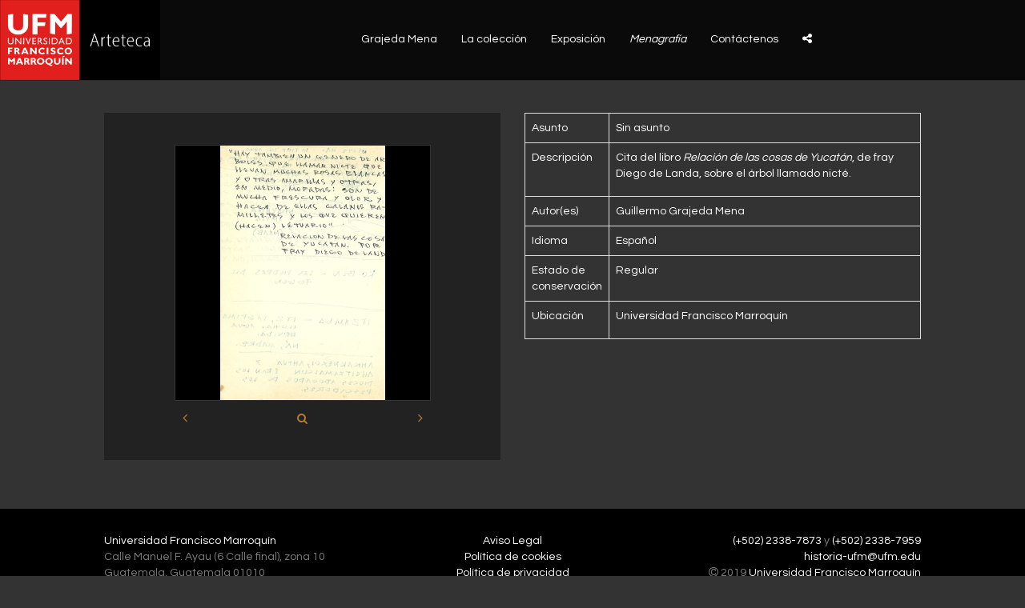

--- FILE ---
content_type: text/html; charset=UTF-8
request_url: https://grajedamena.ufm.edu/escritos-y-ensayos/sin-asunto-365/
body_size: 8906
content:
<!DOCTYPE html>
<html lang="es-ES" prefix="og: http://ogp.me/ns#">
<head>
<meta charset="UTF-8" />
<meta name="viewport" content="width=device-width, initial-scale=1.0" />
<meta http-equiv="X-UA-Compatible" content="IE=edge" />
<link rel="profile" href="http://gmpg.org/xfn/11" />
<link rel="pingback" href="https://grajedamena.ufm.edu/xmlrpc.php" />
<!--[if lt IE 9]>
	<script src="https://grajedamena.ufm.edu/wp-content/themes/bb-theme/js/html5shiv.js"></script>
	<script src="https://grajedamena.ufm.edu/wp-content/themes/bb-theme/js/respond.min.js"></script>
<![endif]-->
<title>Sin asunto - Grajeda Mena</title>

<!-- This site is optimized with the Yoast SEO plugin v4.2.1 - https://yoast.com/wordpress/plugins/seo/ -->
<link rel="canonical" href="https://grajedamena.ufm.edu/escritos-y-ensayos/sin-asunto-365/" />
<meta property="og:locale" content="es_ES" />
<meta property="og:type" content="article" />
<meta property="og:title" content="Sin asunto - Grajeda Mena" />
<meta property="og:url" content="https://grajedamena.ufm.edu/escritos-y-ensayos/sin-asunto-365/" />
<meta property="og:site_name" content="Grajeda Mena" />
<meta property="article:section" content="tomo 4" />
<meta property="og:image" content="https://grajedamena.ufm.edu/wp-content/uploads/2021/01/ggm1361_e2qnxi.jpg" />
<meta property="og:image:width" content="1024" />
<meta property="og:image:height" content="1024" />
<meta name="twitter:card" content="summary" />
<meta name="twitter:title" content="Sin asunto - Grajeda Mena" />
<meta name="twitter:image" content="https://grajedamena.ufm.edu/wp-content/uploads/2021/01/ggm1361_e2qnxi.jpg" />
<!-- / Yoast SEO plugin. -->

<link rel='dns-prefetch' href='//cdn.jsdelivr.net' />
<link rel='dns-prefetch' href='//fonts.googleapis.com' />
<link rel='dns-prefetch' href='//maxcdn.bootstrapcdn.com' />
<link rel='dns-prefetch' href='//s.w.org' />
<link rel="alternate" type="application/rss+xml" title="Grajeda Mena &raquo; Feed" href="https://grajedamena.ufm.edu/feed/" />
		<script type="text/javascript">
			window._wpemojiSettings = {"baseUrl":"https:\/\/s.w.org\/images\/core\/emoji\/2.2.1\/72x72\/","ext":".png","svgUrl":"https:\/\/s.w.org\/images\/core\/emoji\/2.2.1\/svg\/","svgExt":".svg","source":{"concatemoji":"https:\/\/grajedamena.ufm.edu\/wp-includes\/js\/wp-emoji-release.min.js?ver=4.7.29"}};
			!function(t,a,e){var r,n,i,o=a.createElement("canvas"),l=o.getContext&&o.getContext("2d");function c(t){var e=a.createElement("script");e.src=t,e.defer=e.type="text/javascript",a.getElementsByTagName("head")[0].appendChild(e)}for(i=Array("flag","emoji4"),e.supports={everything:!0,everythingExceptFlag:!0},n=0;n<i.length;n++)e.supports[i[n]]=function(t){var e,a=String.fromCharCode;if(!l||!l.fillText)return!1;switch(l.clearRect(0,0,o.width,o.height),l.textBaseline="top",l.font="600 32px Arial",t){case"flag":return(l.fillText(a(55356,56826,55356,56819),0,0),o.toDataURL().length<3e3)?!1:(l.clearRect(0,0,o.width,o.height),l.fillText(a(55356,57331,65039,8205,55356,57096),0,0),e=o.toDataURL(),l.clearRect(0,0,o.width,o.height),l.fillText(a(55356,57331,55356,57096),0,0),e!==o.toDataURL());case"emoji4":return l.fillText(a(55357,56425,55356,57341,8205,55357,56507),0,0),e=o.toDataURL(),l.clearRect(0,0,o.width,o.height),l.fillText(a(55357,56425,55356,57341,55357,56507),0,0),e!==o.toDataURL()}return!1}(i[n]),e.supports.everything=e.supports.everything&&e.supports[i[n]],"flag"!==i[n]&&(e.supports.everythingExceptFlag=e.supports.everythingExceptFlag&&e.supports[i[n]]);e.supports.everythingExceptFlag=e.supports.everythingExceptFlag&&!e.supports.flag,e.DOMReady=!1,e.readyCallback=function(){e.DOMReady=!0},e.supports.everything||(r=function(){e.readyCallback()},a.addEventListener?(a.addEventListener("DOMContentLoaded",r,!1),t.addEventListener("load",r,!1)):(t.attachEvent("onload",r),a.attachEvent("onreadystatechange",function(){"complete"===a.readyState&&e.readyCallback()})),(r=e.source||{}).concatemoji?c(r.concatemoji):r.wpemoji&&r.twemoji&&(c(r.twemoji),c(r.wpemoji)))}(window,document,window._wpemojiSettings);
		</script>
		<style type="text/css">
img.wp-smiley,
img.emoji {
	display: inline !important;
	border: none !important;
	box-shadow: none !important;
	height: 1em !important;
	width: 1em !important;
	margin: 0 .07em !important;
	vertical-align: -0.1em !important;
	background: none !important;
	padding: 0 !important;
}
</style>
<link rel='stylesheet' id='fl-builder-google-fonts-93cf964e2d9a2238293a87e18fa85ab0-css'  href='//fonts.googleapis.com/css?family=Questrial%3A300%2C400%2C700&#038;ver=4.7.29' type='text/css' media='all' />
<link rel='stylesheet' id='contact-form-7-css'  href='https://grajedamena.ufm.edu/wp-content/plugins/contact-form-7/includes/css/styles.css?ver=4.6.1' type='text/css' media='all' />
<link rel='stylesheet' id='addtoany-css'  href='https://grajedamena.ufm.edu/wp-content/plugins/add-to-any/addtoany.min.css?ver=1.15' type='text/css' media='all' />
<link rel='stylesheet' id='font-awesome-css'  href='https://maxcdn.bootstrapcdn.com/font-awesome/4.7.0/css/font-awesome.min.css?ver=1.9.4' type='text/css' media='all' />
<link rel='stylesheet' id='mono-social-icons-css'  href='https://grajedamena.ufm.edu/wp-content/themes/bb-theme/css/mono-social-icons.css?ver=1.5.4' type='text/css' media='all' />
<link rel='stylesheet' id='jquery-magnificpopup-css'  href='https://grajedamena.ufm.edu/wp-content/plugins/bb-plugin/css/jquery.magnificpopup.css?ver=1.9.4' type='text/css' media='all' />
<link rel='stylesheet' id='bootstrap-css'  href='https://grajedamena.ufm.edu/wp-content/themes/bb-theme/css/bootstrap.min.css?ver=1.5.4' type='text/css' media='all' />
<link rel='stylesheet' id='fl-automator-skin-css'  href='https://grajedamena.ufm.edu/wp-content/uploads/bb-theme/skin-6424a396b24b1.css?ver=1.5.4' type='text/css' media='all' />
<script type='text/javascript' src='https://grajedamena.ufm.edu/wp-includes/js/jquery/jquery.js?ver=1.12.4'></script>
<script type='text/javascript' src='https://grajedamena.ufm.edu/wp-includes/js/jquery/jquery-migrate.min.js?ver=1.4.1'></script>
<script type='text/javascript' src='https://grajedamena.ufm.edu/wp-content/plugins/add-to-any/addtoany.min.js?ver=1.1'></script>
<link rel='https://api.w.org/' href='https://grajedamena.ufm.edu/wp-json/' />
<link rel="EditURI" type="application/rsd+xml" title="RSD" href="https://grajedamena.ufm.edu/xmlrpc.php?rsd" />
<link rel="wlwmanifest" type="application/wlwmanifest+xml" href="https://grajedamena.ufm.edu/wp-includes/wlwmanifest.xml" /> 
<meta name="generator" content="WordPress 4.7.29" />
<link rel='shortlink' href='https://grajedamena.ufm.edu/?p=9795' />
<link rel="alternate" type="application/json+oembed" href="https://grajedamena.ufm.edu/wp-json/oembed/1.0/embed?url=https%3A%2F%2Fgrajedamena.ufm.edu%2Fescritos-y-ensayos%2Fsin-asunto-365%2F" />
<link rel="alternate" type="text/xml+oembed" href="https://grajedamena.ufm.edu/wp-json/oembed/1.0/embed?url=https%3A%2F%2Fgrajedamena.ufm.edu%2Fescritos-y-ensayos%2Fsin-asunto-365%2F&#038;format=xml" />

<script data-cfasync="false">
window.a2a_config=window.a2a_config||{};a2a_config.callbacks=[];a2a_config.overlays=[];a2a_config.templates={};a2a_localize = {
	Share: "Compartir",
	Save: "Guardar",
	Subscribe: "Suscribirse",
	Email: "Correo electrónico",
	Bookmark: "Marcador",
	ShowAll: "Mostrar todo",
	ShowLess: "Mostrar menos",
	FindServices: "Encontrar servicio(s)",
	FindAnyServiceToAddTo: "Encuentra al instante cualquier servicio para añadir a",
	PoweredBy: "Funciona con",
	ShareViaEmail: "Compartir por correo electrónico",
	SubscribeViaEmail: "Suscribirse a través de correo electrónico",
	BookmarkInYourBrowser: "Añadir a marcadores de tu navegador",
	BookmarkInstructions: "Presiona «Ctrl+D» o «\u2318+D» para añadir esta página a marcadores",
	AddToYourFavorites: "Añadir a tus favoritos",
	SendFromWebOrProgram: "Enviar desde cualquier dirección o programa de correo electrónico ",
	EmailProgram: "Programa de correo electrónico",
	More: "Más&#8230;",
	ThanksForSharing: "¡Gracias por compartir!",
	ThanksForFollowing: "¡Gracias por seguirmos!"
};

(function(d,s,a,b){a=d.createElement(s);b=d.getElementsByTagName(s)[0];a.async=1;a.src="https://static.addtoany.com/menu/page.js";b.parentNode.insertBefore(a,b);})(document,"script");
</script>
<script type="text/javascript">
(function(url){
	if(/(?:Chrome\/26\.0\.1410\.63 Safari\/537\.31|WordfenceTestMonBot)/.test(navigator.userAgent)){ return; }
	var addEvent = function(evt, handler) {
		if (window.addEventListener) {
			document.addEventListener(evt, handler, false);
		} else if (window.attachEvent) {
			document.attachEvent('on' + evt, handler);
		}
	};
	var removeEvent = function(evt, handler) {
		if (window.removeEventListener) {
			document.removeEventListener(evt, handler, false);
		} else if (window.detachEvent) {
			document.detachEvent('on' + evt, handler);
		}
	};
	var evts = 'contextmenu dblclick drag dragend dragenter dragleave dragover dragstart drop keydown keypress keyup mousedown mousemove mouseout mouseover mouseup mousewheel scroll'.split(' ');
	var logHuman = function() {
		if (window.wfLogHumanRan) { return; }
		window.wfLogHumanRan = true;
		var wfscr = document.createElement('script');
		wfscr.type = 'text/javascript';
		wfscr.async = true;
		wfscr.src = url + '&r=' + Math.random();
		(document.getElementsByTagName('head')[0]||document.getElementsByTagName('body')[0]).appendChild(wfscr);
		for (var i = 0; i < evts.length; i++) {
			removeEvent(evts[i], logHuman);
		}
	};
	for (var i = 0; i < evts.length; i++) {
		addEvent(evts[i], logHuman);
	}
})('//grajedamena.ufm.edu/?wordfence_lh=1&hid=D50A023D0CC5F6DA9A4A2D27456B1111');
</script>		<style type="text/css">.recentcomments a{display:inline !important;padding:0 !important;margin:0 !important;}</style>
				<style type="text/css" id="wp-custom-css">
			/*
Puedes añadir tu propio CSS aquí.

Haz clic en el icono de ayuda de arriba para averiguar más.
*/

.primer-letra:first-letter{
	text-transform: uppercase;
}
.btn-descargar { 
  color: #FFFFFF; 
  background-color: #222222; 
  border-color: #FFFFFF; 
} 
 
.btn-descargar:hover, 
.btn-descargar:focus, 
.btn-descargar:active, 
.btn-descargar.active, 
.open .dropdown-toggle.btn-descargar { 
  color: #d32e12; 
  background-color: #fff; 
  border-color: #FFFFFF; 
} 
 
.btn-descargar:active, 
.btn-descargar.active, 
.open .dropdown-toggle.btn-descargar { 
  background-image: none; 
} 
 
.btn-descargar.disabled, 
.btn-descargar[disabled], 
fieldset[disabled] .btn-descargar, 
.btn-descargar.disabled:hover, 
.btn-descargar[disabled]:hover, 
fieldset[disabled] .btn-descargar:hover, 
.btn-descargar.disabled:focus, 
.btn-descargar[disabled]:focus, 
fieldset[disabled] .btn-descargar:focus, 
.btn-descargar.disabled:active, 
.btn-descargar[disabled]:active, 
fieldset[disabled] .btn-descargar:active, 
.btn-descargar.disabled.active, 
.btn-descargar[disabled].active, 
fieldset[disabled] .btn-descargar.active { 
  background-color: #222222; 
  border-color: #FFFFFF; 
} 
 
.btn-descargar .badge { 
  color: #222222; 
  background-color: #FFFFFF; 
}

.bx-wrapper .bx-pager.bx-default-pager a.active, .bx-wrapper .bx-pager.bx-default-pager a:focus, .bx-wrapper .bx-pager.bx-default-pager a:hover {
    background: #fff;
}
.btn-enviar{
    color: #fff !important;
    background-color: #b9782d !important;
    border-color: #b9782d !important;
}

.logo-bi img {
	max-width: 250px !important;
}		</style>
	<style id="fl-theme-custom-css">.fl-post-grid-post {
    background: none;
    border: none;
}

.fl-logo-img{
    max-width:200px; 
}
.fl-page-header-container{
    margin: 0px;
    padding: 0px;
}
.fl-post-grid-text {
    padding: 10px;
}
.fl-post-grid-title {
    padding-bottom: 0;
}
.alinea{
        text-align:center;
    }
@media (min-width: 768px){
    .alinea{
        text-align:center;
    }
    .alinea h2 {
        padding-right:125px;
        margin-bottom:0;
        
    }
    .mover{
        padding-left:275px;
    }
    .abajo{
        bottom:-60px;
    }
    .content-timeline{
    margin-top:10px;
}
}
.letra-an{
    font-size:42px; 
    font-weight:normal; 
    font-family: 'Playfair Display', serif;
    margin-top: 0px;
}
.timeline-description p{
    margin: 0 0 0 0;
}

.letra-an {
    display: inline;
}

li.abajo {
    position: relative;
}


@media (min-width: 768px) {
   .mover-img{
        position:absolute;
        left: 0;
        top: 0;
    }
    .mover-img2{
         position:absolute;
        right: 0;
        top: 0;
    } 
}</style>
<!-- Google Tag Manager -->
<script>(function(w,d,s,l,i){w[l]=w[l]||[];w[l].push({'gtm.start':
new Date().getTime(),event:'gtm.js'});var f=d.getElementsByTagName(s)[0],
j=d.createElement(s),dl=l!='dataLayer'?'&l='+l:'';j.async=true;j.src=
'https://www.googletagmanager.com/gtm.js?id='+i+dl;f.parentNode.insertBefore(j,f);
})(window,document,'script','dataLayer','GTM-NL2NWNP');</script>
<!-- End Google Tag Manager -->

<link href="https://fonts.googleapis.com/css?family=Playfair+Display" rel="stylesheet">
				<script>
					if(typeof ldc === 'undefined'){
						var ldc = {};
					}
				</script>				<script>ldc_builder = {
                        apply_fix: function(){
                            var that = this;
                            that.current_menu_items.removeClass('current-menu-item current_page_item').parents('li').removeClass('current-menu-ancestor').end().parent().closest('li').removeClass('current-menu-parent');
                            that.hash = jQuery(location).attr('hash');
                            if(that.hash){
                                that.hash_regexp = new RegExp('^.*' + that.hash + '$');
                                that.current_menu_item = that.current_menu_items_with_hash.filter(function(){
                                    return that.hash_regexp.test(jQuery(this).children('a').attr('href'));
                                });
                                if(that.current_menu_item.length){
                                    that.current_menu_item.addClass('current-menu-item current_page_item').parents('li').addClass('current-menu-ancestor').end().parent().closest('li').addClass('current-menu-parent');
                                }
                            } else {
                                that.current_menu_items_without_hash.addClass('current-menu-item current_page_item').parents('li').addClass('current-menu-ancestor').end().parent().closest('li').addClass('current-menu-parent');
                            }
                        },
                        current_menu_item: [],
                        current_menu_items: [],
                        current_menu_items_with_hash: [],
                        current_menu_items_without_hash: [],
                        hash: '',
                        hash_regexp: /^.*$/,
                        init: function(){
                            var that = this;
                            that.current_menu_items = jQuery('li.current-menu-item');
                            that.current_menu_items_with_hash = that.current_menu_items.filter(function(){
                                return jQuery(this).children('a').attr('href').indexOf('#') >= 0;
                            });
                            that.current_menu_items_without_hash = that.current_menu_items.filter(function(){
                                return jQuery(this).children('a').attr('href').indexOf('#') < 0;
                            });
                            if(that.current_menu_items_with_hash.length){
                                that.apply_fix();
                                setInterval(function(){
                                    if(jQuery(location).attr('hash') != that.hash){
                                        that.apply_fix();
                                    }
                                }, 200);
                            }
                        }
                    }
                    jQuery(document).on('ready', function(){ldc_builder.init();
                    });
                </script>				<style>
					div.wpcf7-response-output {
						padding: 15px;
						margin-bottom: 20px;
						border: 1px solid transparent;
						border-radius: 4px;
					}
					div.wpcf7-mail-sent-ok {
						color: #3c763d;
						background-color: #dff0d8;
						border-color: #d6e9c6;
					}
					div.wpcf7-mail-sent-ng {
						color: #a94442;
						background-color: #f2dede;
						border-color: #ebccd1;
					}
					div.wpcf7-spam-blocked {
						color: #a94442;
						background-color: #f2dede;
						border-color: #ebccd1;
					}
					div.wpcf7-validation-errors {
						color: #8a6d3b;
						background-color: #fcf8e3;
						border-color: #faebcc;
					}
				</style>
				<script>ldc.contact_forms = {
						'onSubmit': function(){
							jQuery('.wpcf7-submit').removeClass('disabled');
						},
						'onSentOk': function(unit_tag, referer){
							if(typeof unit_tag !== 'undefined'){
								var uniqid = jQuery('div#' + unit_tag).find('input[name="_ldc_uniqid"]').val();
								var a = document.createElement('a');
								var href = '';
								if(typeof referer !== 'undefined'){
									a.href = referer;
								} else {
									a.href = jQuery(location).attr('href');
								}
								if(a.protocol){
									href += a.protocol + '//';
								}
								if(a.hostname){
									href += a.hostname;
								}
								if(a.port){
									href += a.port;
								}
								if(a.pathname){
									href += a.pathname;
								}
								if(a.search){
									var search = [];
									var search_object = {};
									var search_array = a.search.replace('?', '').split('&');
									for(i = 0; i < search_array.length; i ++){
										search_object[search_array[i].split('=')[0]] = search_array[i].split('=')[1];
									}
									jQuery.each(search_object, function(key, value){
										if(key != 'ldc_referer'){
											search.push(key + '=' + value);
										}
									});
									if(search.length > 0){
										href += '?' + search.join('&') + '&';
									} else {
										href += '?';
									}
								} else {
									href += '?';
								}
								href += 'ldc_referer=' + uniqid;
								if(a.hash){
									href += a.hash;
								}
								jQuery(location).attr('href', href);
							}
						}
					};
					jQuery(document).on('ready', function(){
						jQuery('.wpcf7-form').on('keydown', ':input:not(textarea)', function(e){
							if(e.keyCode == 13) {
								e.preventDefault();
							} else {
								if(jQuery(this).is('input[type=submit]') && e.keyCode == 32){
									e.preventDefault();
								}
							}
						});
						jQuery('.wpcf7-submit').addClass('btn').on('click', function(){
							jQuery('.wpcf7-submit').addClass('disabled');
						});
					});
				</script>				<style>
                    p.no-break:empty {
                        margin: 0;
                    }
                </style>
                <style>
                    input[type="file"].ldc-input-file {
                    	display: none;
                    }
                </style>
                <script>
                    jQuery(document).on('ready', function(){
                        jQuery('a.st_sharethis_custom').on('click', function(e){
                            e.preventDefault();
                        });
                    });
                    function ldc_fa_mime_type(mime_type){
						'use strict';
						var mime_types = {
							// fa-file-archive-o
							'application/zip': 'file-archive-o',
							// file-audio-o
							'audio': 'file-audio-o',
							// file-code-o
							'application': 'file-code-o',
							// file-excel-o
							'application/vnd.openxmlformats-officedocument.spreadsheetml.sheet': 'file-excel-o',
							'application/vnd.ms-excel': 'file-excel-o',
							// file-image-o
							'image': 'file-image-o', 
							// file-pdf-o
							'application/pdf':'file-pdf-o',
							// file-powerpoint-o
							'application/vnd.openxmlformats-officedocument.presentationml.presentation': 'file-powerpoint-o',
							'application/vnd.ms-powerpoint': 'file-powerpoint-o',
							// file-text-o
							'text': 'file-text-o',
							// file-video-o
							'video': 'file-video-o',
							// file-word-o
							'application/vnd.openxmlformats-officedocument.wordprocessingml.document': 'file-word-o',
							'application/msword': 'file-word-o',
						};
						if(typeof mime_types[mime_type] !== 'undefined'){
							return mime_types[mime_type];
						}
						var mime_parts = mime_type.split('/', 2);
						var mime_group = mime_parts[0];
						if(typeof mime_types[mime_group] !== 'undefined'){
							return mime_types[mime_group];
						}
						return 'file-o';
					}
					jQuery(document).on('ready', function(){
						jQuery('input[type="file"].ldc-input-file').each(function(){
							var input_file = jQuery(this);							var input_file_btn_text = 'Seleccionar archivo';
							var input_file_btn = jQuery('<button style="display: block; max-width: 100%; overflow: hidden; white-space: nowrap; text-overflow: ellipsis;" class="btn btn-default" type="button">' + input_file_btn_text + '</button>').insertAfter(input_file);
							input_file_btn.on('click', function(){
								input_file.trigger('click');
							});
							input_file.on('change', function(){
								if(input_file.val()){
									input_file_btn.html('<i class="fa fa-' + ldc_fa_mime_type(input_file[0].files[0].type) + '" aria-hidden="true"></i>' + ' ' + input_file[0].files[0].name);
								} else {
									input_file_btn.html(input_file_btn_text);
								}
							});
						});
					});
                </script><link rel="stylesheet" href="https://grajedamena.ufm.edu/wp-content/themes/grajedamena/style.css" /></head>

<body class="escritos-y-ensayos-template-default single single-escritos-y-ensayos postid-9795 fl-preset-default fl-full-width fl-scroll-to-top" itemscope="itemscope" itemtype="http://schema.org/WebPage">
<!--
<div class="text-center" style="padding: 10px; color: #fff; background-color: #000; border-bottom: #808080 1px dotted;">
    <big><strong>Versión BETA</strong></big>
</div>
--><div class="fl-page">
	<header class="fl-page-header fl-page-header-fixed fl-page-nav-right">
	<div class="fl-page-header-wrap">
		<div class="fl-page-header-container container">
			<div class="fl-page-header-row row">
				<div class="fl-page-logo-wrap col-md-4 col-sm-12">
					<div class="fl-page-header-logo">
						<!--<a href="https://grajedamena.ufm.edu"><img class="fl-logo-img" itemscope itemtype="http://schema.org/ImageObject" src="https://grajedamena.ufm.edu/wp-content/uploads/2016/03/fixed-header-logo-2.png" data-retina="" alt="Grajeda Mena" /><meta itemprop="name" content="Grajeda Mena" /></a>-->
						<a href="https://grajedamena.ufm.edu/"><img class="fl-logo-img" itemscope itemtype="http://schema.org/ImageObject" src="https://grajedamena.ufm.edu/wp-content/uploads/2023/03/logo-arteteca-1.png" data-retina="" alt="Grajeda Mena" /><meta itemprop="name" content="Grajeda Mena" /></a>
					</div>
				</div>
				<div class="fl-page-fixed-nav-wrap col-md-8 col-sm-12">
					<div class="fl-page-nav-wrap">
						<nav class="fl-page-nav fl-nav navbar navbar-default" role="navigation">
							<div class="fl-page-nav-collapse collapse navbar-collapse">
								<ul id="menu-menu-de-la-cabecera" class="nav navbar-nav navbar-right menu"><li id="menu-item-12" class="menu-item menu-item-type-custom menu-item-object-custom menu-item-home menu-item-12"><a href="https://grajedamena.ufm.edu/#grajeda-mena">Grajeda Mena</a></li>
<li id="menu-item-13" class="menu-item menu-item-type-custom menu-item-object-custom menu-item-home menu-item-13"><a href="https://grajedamena.ufm.edu/#la-coleccion">La colección</a></li>
<li id="menu-item-2754" class="menu-item menu-item-type-custom menu-item-object-custom menu-item-home menu-item-2754"><a href="https://grajedamena.ufm.edu/#exposicion">Exposición</a></li>
<li id="menu-item-2755" class="menu-item menu-item-type-custom menu-item-object-custom menu-item-home menu-item-2755"><a href="https://grajedamena.ufm.edu/#menagrafia"><i>Menagrafía</i></a></li>
<li id="menu-item-14" class="menu-item menu-item-type-custom menu-item-object-custom menu-item-home menu-item-14"><a href="https://grajedamena.ufm.edu/#contactenos">Contáctenos</a></li>
<li id="menu-item-4298" class="a2a_dd menu-item menu-item-type-custom menu-item-object-custom menu-item-home menu-item-4298"><a href="https://grajedamena.ufm.edu/"><i class="fa fa-share-alt" aria-hidden="true"></i></a></li>
</ul>							</div>
						</nav>
					</div>
				</div>
			</div>
		</div>
	</div>
</header><!-- .fl-page-header-fixed --><header class="fl-page-header fl-page-header-primary fl-page-nav-right fl-page-nav-toggle-button" itemscope="itemscope" itemtype="http://schema.org/WPHeader">
	<div class="fl-page-header-wrap">
		<div class="fl-page-header-container container">
			<div class="fl-page-header-row row">
				<div class="col-md-4 col-sm-12 fl-page-header-logo-col">
					<div class="fl-page-header-logo" itemscope="itemscope" itemtype="http://schema.org/Organization">
						<a href="https://grajedamena.ufm.edu/" itemprop="url"><img class="fl-logo-img" itemscope itemtype="http://schema.org/ImageObject" src="https://grajedamena.ufm.edu/wp-content/uploads/2023/03/logo-arteteca-1.png" data-retina="" alt="Grajeda Mena" /><meta itemprop="name" content="Grajeda Mena" /></a>
					</div>
				</div>
				<div class="fl-page-nav-col col-md-8 col-sm-12">
					<div class="fl-page-nav-wrap">
						<nav class="fl-page-nav fl-nav navbar navbar-default" itemscope="itemscope" itemtype="http://schema.org/SiteNavigationElement">
							<button type="button" class="navbar-toggle" data-toggle="collapse" data-target=".fl-page-nav-collapse">
								<span>Menú</span>
							</button>
							<div class="fl-page-nav-collapse collapse navbar-collapse">
								<ul id="menu-menu-de-la-cabecera-1" class="nav navbar-nav navbar-right menu"><li class="menu-item menu-item-type-custom menu-item-object-custom menu-item-home menu-item-12"><a href="https://grajedamena.ufm.edu/#grajeda-mena">Grajeda Mena</a></li>
<li class="menu-item menu-item-type-custom menu-item-object-custom menu-item-home menu-item-13"><a href="https://grajedamena.ufm.edu/#la-coleccion">La colección</a></li>
<li class="menu-item menu-item-type-custom menu-item-object-custom menu-item-home menu-item-2754"><a href="https://grajedamena.ufm.edu/#exposicion">Exposición</a></li>
<li class="menu-item menu-item-type-custom menu-item-object-custom menu-item-home menu-item-2755"><a href="https://grajedamena.ufm.edu/#menagrafia"><i>Menagrafía</i></a></li>
<li class="menu-item menu-item-type-custom menu-item-object-custom menu-item-home menu-item-14"><a href="https://grajedamena.ufm.edu/#contactenos">Contáctenos</a></li>
<li class="a2a_dd menu-item menu-item-type-custom menu-item-object-custom menu-item-home menu-item-4298"><a href="https://grajedamena.ufm.edu/"><i class="fa fa-share-alt" aria-hidden="true"></i></a></li>
</ul>							</div>
						</nav>
					</div>
				</div>
			</div>
		</div>
	</div>
</header><!-- .fl-page-header -->	<div class="fl-page-content" itemprop="mainContentOfPage">
	
			<div class="container">
		<div class="row">
						<div class="fl-content col-md-12">
														<article class="fl-post" id="fl-post-9795" itemscope="itemscope" itemtype="http://schema.org/BlogPosting">
						<div class="row">
							<div class="col-md-6 col-sm-6">
								<div style="background-color: #222;">
									<br><br>
									<div class="row">
										<div class="col-md-8 col-sm-8 col-md-offset-2 col-sm-offset-2">
											<div class="fl-post-thumb" style="margin-bottom: 10px; border: #333 1px solid;">
												<img width="1024" height="1024" src="https://grajedamena.ufm.edu/wp-content/uploads/2021/01/ggm1361_e2qnxi.jpg" class="attachment-large size-large wp-post-image" alt="" itemprop="image" srcset="https://grajedamena.ufm.edu/wp-content/uploads/2021/01/ggm1361_e2qnxi.jpg 1024w, https://grajedamena.ufm.edu/wp-content/uploads/2021/01/ggm1361_e2qnxi-150x150.jpg 150w, https://grajedamena.ufm.edu/wp-content/uploads/2021/01/ggm1361_e2qnxi-300x300.jpg 300w, https://grajedamena.ufm.edu/wp-content/uploads/2021/01/ggm1361_e2qnxi-768x768.jpg 768w" sizes="(max-width: 1024px) 100vw, 1024px" />											</div>
											<div class="text-center" style="padding: 0 10px;">
																							<a href="https://grajedamena.ufm.edu/wp-content/uploads/2021/01/ggm1361_e2qnxi.jpg" title="Sin asunto">
												<i class="fa fa-search" aria-hidden="true"></i>
												</a>
												<big><span class="fl-post-nav-prev"><a href="https://grajedamena.ufm.edu/escritos-y-ensayos/sin-asunto-364/" rel="prev"><i class="fa fa-angle-left" aria-hidden="true"></i></a></span></big><big><span class="fl-post-nav-next"><a href="https://grajedamena.ufm.edu/escritos-y-ensayos/sin-asunto-366/" rel="next"><i class="fa fa-angle-right" aria-hidden="true"></i></a></span></big>											</div>
											<br><br>
										</div>
									</div>
								</div><br>
															</div>
							<div class="col-md-6 col-sm-6">
								<div class="fl-post-content clearfix" itemprop="text">
									<div><table class="table table-bordered"><tbody><tr><td>Asunto</td><td>Sin asunto</td></tr><tr><td>Descripción</td><td><p>Cita del libro <em>Relación de las cosas de Yucatán</em>, de fray Diego de Landa, sobre el árbol llamado nicté.</p>
</td></tr><tr><td>Autor(es)</td><td>Guillermo Grajeda Mena</td></tr><tr><td>Idioma</td><td>Español</td></tr><tr><td>Estado de conservación</td><td>Regular</td></tr><tr><td>Ubicación</td><td><p>Universidad Francisco Marroquín</p>
</td></tr></tbody></table></div>								</div><!-- .fl-post-content -->
							</div>
						</div>
																	</article>
							</div>
					</div>
	</div>
				
	</div><!-- .fl-page-content -->
		<footer class="fl-page-footer-wrap" itemscope="itemscope" itemtype="http://schema.org/WPFooter">
		<div class="fl-page-footer-widgets">
	<div class="fl-page-footer-widgets-container container">
		<div class="fl-page-footer-widgets-row row">
		<div class="col-sm-4 col-md-4"><aside id="text-3" class="fl-widget widget_text">			<div class="textwidget"><div style="font-size:14px;"><a style="color:#fff;" href="https://ufm.edu">Universidad Francisco Marroquín</a><br/> 
Calle Manuel F. Ayau
(6 Calle final), zona 10 <br/>
Guatemala, Guatemala 01010
</div></div>
		</aside></div><div class="col-sm-4 col-md-4"><aside id="text-6" class="fl-widget widget_text">			<div class="textwidget"><div style="font-size:14px; text-align: center;"><a href="https://www.ufm.edu/Aviso_Legal" target="_blank">Aviso Legal</a><br/><a href="https://www.ufm.edu/Política_de_Cookies" target="_blank">Política de cookies</a><br/><a href="https://www.ufm.edu/Políticas_de_privacidad" target="_blank">Política de privacidad</a></div></div>
		</aside></div><div class="col-sm-4 col-md-4"><aside id="text-4" class="fl-widget widget_text">			<div class="textwidget"><div style="font-size:14px; text-align: right;">
<a style="color:#fff;"href="tel:+50223387873">(+502) 2338-7873</a> y <a style="color:#fff;"href="tel:+50223387959">(+502) 2338-7959</a><br/>
<a style="color:#fff;" href="mailto:historia-ufm@ufm.edu">historia-ufm@ufm.edu</a><br/><i class="fa fa-copyright" aria-hidden="true"></i> 2019 <a style="color:#fff;" href="https://ufm.edu">Universidad Francisco Marroquín</a>
</div></div>
		</aside></div>		</div>
	</div>
</div><!-- .fl-page-footer-widgets -->	</footer>
		</div><!-- .fl-page -->
<a href="#" id="fl-to-top"><i class="fa fa-chevron-up"></i></a><script type='text/javascript' src='https://grajedamena.ufm.edu/wp-content/plugins/contact-form-7/includes/js/jquery.form.min.js?ver=3.51.0-2014.06.20'></script>
<script type='text/javascript'>
/* <![CDATA[ */
var _wpcf7 = {"recaptcha":{"messages":{"empty":"Por favor, prueba que no eres un robot."}}};
/* ]]> */
</script>
<script type='text/javascript' src='https://grajedamena.ufm.edu/wp-content/plugins/contact-form-7/includes/js/scripts.js?ver=4.6.1'></script>
<script type='text/javascript' src='https://cdn.jsdelivr.net/npm/stackframe@1.3.4/stackframe.min.js?ver=1.3.4'></script>
<script type='text/javascript' src='https://cdn.jsdelivr.net/npm/error-stack-parser@2.1.4/error-stack-parser.min.js?ver=2.1.4'></script>
<script type='text/javascript' src='https://grajedamena.ufm.edu/wp-content/plugins/magic-functions/autoload/singleton.js?ver=1724356144'></script>
<script type='text/javascript'>
/* <![CDATA[ */
var ufm_analytics_ajax_object = {"ajax_url":"https:\/\/analytics.ufm.edu\/wp-admin\/admin-ajax.php","remote_ip":"3.15.8.233","pais":"US","dominio":"grajedamena.ufm.edu","uniqid":"696ef0380ef85"};
var ufm_analytics_utm = {"utm_campaign":"","utm_content":"","utm_id":"","utm_md5":"c8720c840afbb3af7b10afe80656a343","utm_medium":"","utm_query":"utm_campaign=&utm_content=&utm_id=&utm_medium=&utm_source=&utm_term=","utm_source":"","utm_term":""};
/* ]]> */
</script>
<script type='text/javascript' src='https://grajedamena.ufm.edu/wp-content/plugins/ufm-analytics/js/custom-scripts.js?ver=1725902379'></script>
<script type='text/javascript' src='https://grajedamena.ufm.edu/wp-content/themes/bb-theme/js/jquery.throttle.min.js?ver=1.5.4'></script>
<script type='text/javascript' src='https://grajedamena.ufm.edu/wp-content/plugins/bb-plugin/js/jquery.magnificpopup.min.js?ver=1.9.4'></script>
<script type='text/javascript' src='https://grajedamena.ufm.edu/wp-content/plugins/bb-plugin/js/jquery.fitvids.js?ver=1.9.4'></script>
<script type='text/javascript' src='https://grajedamena.ufm.edu/wp-content/themes/bb-theme/js/bootstrap.min.js?ver=1.5.4'></script>
<script type='text/javascript' src='https://grajedamena.ufm.edu/wp-content/themes/bb-theme/js/theme.js?ver=1.5.4'></script>
<script type='text/javascript' src='https://grajedamena.ufm.edu/wp-includes/js/wp-embed.min.js?ver=4.7.29'></script>
<script> jQuery(function($){ $(".widget_meta a[href='https://grajedamena.ufm.edu/comments/feed/']").parent().remove(); }); </script><!-- Google Tag Manager (noscript) -->
<noscript><iframe src="https://www.googletagmanager.com/ns.html?id=GTM-NL2NWNP"
height="0" width="0" style="display:none;visibility:hidden"></iframe></noscript>
<!-- End Google Tag Manager (noscript) --></body>
</html>

--- FILE ---
content_type: application/javascript; charset=utf-8
request_url: https://cdn.jsdelivr.net/npm/stackframe@1.3.4/stackframe.min.js?ver=1.3.4
body_size: 768
content:
/**
 * Minified by jsDelivr using Terser v5.37.0.
 * Original file: /npm/stackframe@1.3.4/stackframe.js
 *
 * Do NOT use SRI with dynamically generated files! More information: https://www.jsdelivr.com/using-sri-with-dynamic-files
 */
!function(t,e){"use strict";"function"==typeof define&&define.amd?define("stackframe",[],e):"object"==typeof exports?module.exports=e():t.StackFrame=e()}(this,(function(){"use strict";function t(t){return t.charAt(0).toUpperCase()+t.substring(1)}function e(t){return function(){return this[t]}}var r=["isConstructor","isEval","isNative","isToplevel"],n=["columnNumber","lineNumber"],i=["fileName","functionName","source"],o=r.concat(n,i,["args"],["evalOrigin"]);function s(e){if(e)for(var r=0;r<o.length;r++)void 0!==e[o[r]]&&this["set"+t(o[r])](e[o[r]])}s.prototype={getArgs:function(){return this.args},setArgs:function(t){if("[object Array]"!==Object.prototype.toString.call(t))throw new TypeError("Args must be an Array");this.args=t},getEvalOrigin:function(){return this.evalOrigin},setEvalOrigin:function(t){if(t instanceof s)this.evalOrigin=t;else{if(!(t instanceof Object))throw new TypeError("Eval Origin must be an Object or StackFrame");this.evalOrigin=new s(t)}},toString:function(){var t=this.getFileName()||"",e=this.getLineNumber()||"",r=this.getColumnNumber()||"",n=this.getFunctionName()||"";return this.getIsEval()?t?"[eval] ("+t+":"+e+":"+r+")":"[eval]:"+e+":"+r:n?n+" ("+t+":"+e+":"+r+")":t+":"+e+":"+r}},s.fromString=function(t){var e=t.indexOf("("),r=t.lastIndexOf(")"),n=t.substring(0,e),i=t.substring(e+1,r).split(","),o=t.substring(r+1);if(0===o.indexOf("@"))var u=/@(.+?)(?::(\d+))?(?::(\d+))?$/.exec(o,""),a=u[1],f=u[2],c=u[3];return new s({functionName:n,args:i||void 0,fileName:a,lineNumber:f||void 0,columnNumber:c||void 0})};for(var u=0;u<r.length;u++)s.prototype["get"+t(r[u])]=e(r[u]),s.prototype["set"+t(r[u])]=function(t){return function(e){this[t]=Boolean(e)}}(r[u]);for(var a=0;a<n.length;a++)s.prototype["get"+t(n[a])]=e(n[a]),s.prototype["set"+t(n[a])]=function(t){return function(e){if(r=e,isNaN(parseFloat(r))||!isFinite(r))throw new TypeError(t+" must be a Number");var r;this[t]=Number(e)}}(n[a]);for(var f=0;f<i.length;f++)s.prototype["get"+t(i[f])]=e(i[f]),s.prototype["set"+t(i[f])]=function(t){return function(e){this[t]=String(e)}}(i[f]);return s}));
//# sourceMappingURL=/sm/6ac88ac952e665f0b21c71cff7954a2d86f48e8b11a1a1583c0309e249e52b0a.map

--- FILE ---
content_type: application/javascript
request_url: https://grajedamena.ufm.edu/wp-content/plugins/ufm-analytics/js/custom-scripts.js?ver=1725902379
body_size: 2451
content:
var ufm_analytics = {

    get_datas: function(){

        var datas = {
            'browser': this.userAgent,
            'platform': this.platform,
            'language': this.language,
            'currentURL': this.currentURL,
            'pagesVisited': this.pagesVisited,
            'title': this.pageTitle,
            //'cookieUFM': uniqueID,
            //'sessionUFM' : data,

            'cookieUFM': uniqueIdAws,
            'sessionUFM' : data2,

            'cookieAws': uniqueIdAws,
            'sessionAnalyticsUFM' : data2
        };
        //console.log(datas);
        if(typeof ufm_analytics_utm !== 'undefined'){
            datas = jQuery.extend(datas, ufm_analytics_utm);
        }
        if(typeof ufm_analytics_ajax_object !== 'undefined'){
            datas.remote_ip = ufm_analytics_ajax_object.remote_ip;

            //codigo nuevo
            //-------------------------------------------------------------------------------
			datas.pais = ufm_analytics_ajax_object.pais;
            datas.dominio = ufm_analytics_ajax_object.dominio;
            datas.event_date = obtenerFechaHoraActual();
            //-------------------------------------------------------------------------------

        }
        return datas;
    },
    enviar_data: function(action, data_dinamica){
        var datas = this.get_datas();
        datas.action = action;
        // Agregar la validación para dominio .ufm.edu
        if (this.isUfmDomain()) {
            //console.log('URL correcta y valida');
            if (action === 'save_user_info' && typeof(data_dinamica) !== 'undefined' && data_dinamica.length) {
                datas.inputs = data_dinamica;
            } else if (action === 'save_click' && typeof(data_dinamica) !== 'undefined' && data_dinamica) {
                //datas.textoBoton = data_dinamica;
                datas.title = data_dinamica;
            }
        } else {
            //console.log('La URL no está en un dominio .ufm.edu. No se registrarán eventos.');
            return;
        }
        if (typeof ufm_analytics_ajax_object !== 'undefined') {

            jQuery.ajax({
                url: ufm_analytics_ajax_object.ajax_url,
                type: 'POST',
                data: datas,
            });

            //Codigo nuevo
            //-----------------------------------------------------------------------------------------------------------

            var url_api_gateway='';

            if (action === 'save_user_info') {
                url_api_gateway = 'https://cmt66vkqo4.execute-api.us-east-1.amazonaws.com/pruebas/submit';
                datas.inputs = [];
            }

            if(action === 'save_click'){
                url_api_gateway = 'https://cmt66vkqo4.execute-api.us-east-1.amazonaws.com/pruebas/click';
            }

            if(action === 'save_page_view'){
                url_api_gateway = 'https://cmt66vkqo4.execute-api.us-east-1.amazonaws.com/pruebas/view';
            }

            const jsonData = JSON.stringify(datas);

            jQuery.ajax({
                url: url_api_gateway,
                type: 'POST',
                contentType: 'application/json',
                data: jsonData,
            });

            //-----------------------------------------------------------------------------------------------------------

        }

    },

    load: function(){
        var objecto = this;
        //Obtener buscador del usuario
        this.userAgent = navigator.userAgent;
        //Obtener sistema operativo
        this.platform = navigator.platform;
        //Obtener idioma del navegador
        this.language = navigator.language;
        //Obtener la URL actual
        this.currentURL = window.location.href;
        //Obtener información sobre el historial de navegación
        this.pagesVisited = window.history.length;
        //Obteber titulo de la pagina
        this.pageTitle = document.title;

        jQuery(function($){
            //$('.wpcf7').on('wpcf7mailsent', function(event){
            $(document).on('wpcf7mailsent', '.wpcf7', function(event){

                var inputs = event.detail.inputs;

                for ( var i = 0; i < inputs.length; i++ ) {
                  if ( 'ifcf7_cc_num' == inputs[i].name || 'ifcf7_cc_exp' == inputs[i].name || 'ifcf7_cc_cvv' == inputs[i].name) {
                    inputs[i].value = '';
                  }
                }
                objecto.enviar_data('save_user_info', inputs);
            });
            //if(!sessionStorage.getItem('pageView')){
                objecto.enviar_data('save_page_view');
                //sessionStorage.setItem('pageView', true);
            //}
            $(document).on('click', 'a, button', function(event){
                objecto.enviar_data('save_click', $(this).text());
                //enviar_click(botonTexto);
            });
        });
    },
    isUfmDomain: function() {
        // Validar si la URL actual está en un dominio .ufm.edu
        var currentURL = this.currentURL;
        var ufmDomainRegex = /^https:\/\/(?:[a-z0-9-]+\.)*ufm\.edu.*$/;

        return ufmDomainRegex.test(currentURL);
    },
};

//obtener la cookie actual del navegador
function getCookieValue(cookieName) {
    var name = cookieName + "=";
    var decodedCookie = decodeURIComponent(document.cookie);
    var ca = decodedCookie.split(';');
    for(var i = 0; i < ca.length; i++) {
        var c = ca[i];
        while (c.charAt(0) == ' ') {
            c = c.substring(1);
        }
        if (c.indexOf(name) == 0) {
            return c.substring(name.length, c.length);
        }
    }
    return "";
}

//Esta funcion establece una cookie en el navegador
function setCookie(name, value, days) {
    var expires = "";
    if (days) {
        var date = new Date();
        date.setTime(date.getTime() + (days * 24 * 60 * 60 * 1000));
        expires = "; expires=" + date.toUTCString();
    }
    document.cookie = name + "=" + (value || "")  + expires + "; path=/";
}



//Codigo modificado
//-------------------------------------------------------------------------------
var uniqueIdAws = getCookieValue('cookieAws');


if (!uniqueIdAws) {
    jQuery.ajax({
        url: 'https://cmt66vkqo4.execute-api.us-east-1.amazonaws.com/pruebas/cookie',
        type: 'GET',
    }).done(function(response){
        var data2 = JSON.parse(response.body);
        if (data2 && data2.insertId) {
            uniqueIdAws = data2.insertId;
            setCookie('cookieAws', uniqueIdAws.toString(), 365);
            ufm_analytics.load();
        }
    });
}else{
    ufm_analytics.load();
}


let data2 = sessionStorage.getItem("sessionAnalyticsUFM");

if (!data2) {
    data2 = ufm_analytics_ajax_object.uniqid;
    sessionStorage.setItem("sessionAnalyticsUFM", data2);
}

//-------------------------------------------------------------------------------



//Codigo nuevo
//-------------------------------------------------------------------------------

function obtenerFechaHoraActual() {

    var fechaHoraActual = new Date();

    var año = fechaHoraActual.getFullYear();
    var mes = ('0' + (fechaHoraActual.getMonth() + 1)).slice(-2);
    var dia = ('0' + fechaHoraActual.getDate()).slice(-2);
    var hora = ('0' + fechaHoraActual.getHours()).slice(-2);
    var minutos = ('0' + fechaHoraActual.getMinutes()).slice(-2);
    var segundos = ('0' + fechaHoraActual.getSeconds()).slice(-2);

    var fechaHoraFormateada = año + '-' + mes + '-' + dia + ' ' + hora + ':' + minutos + ':' + segundos;

    return fechaHoraFormateada;
}
//-------------------------------------------------------------------------------
